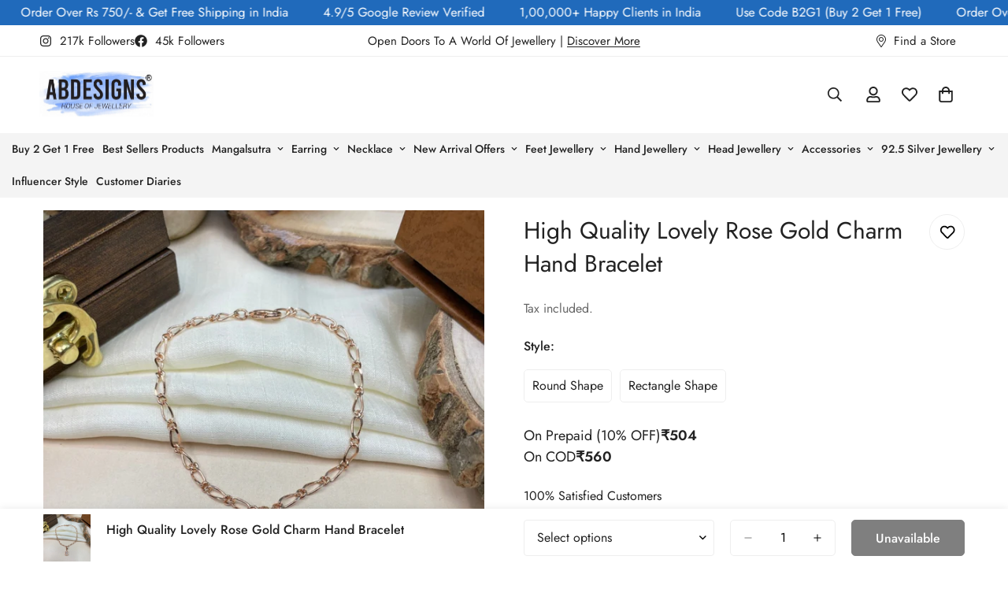

--- FILE ---
content_type: text/javascript
request_url: https://cdn.shopify.com/extensions/0199b407-62ab-757c-8c40-b410f744da52/easy-ban-40/assets/regc.js?v=1&shop=abdesignsjewellery.myshopify.com
body_size: -190
content:
!function(){if(["HeadlessChrome","bot","Google Web Preview","facebookexternalhit","Google-Read-Aloud","Storebot-Google","Bytespider","SnapchatAds","meta-externalagent"].some(e=>navigator.userAgent.includes(e)))return;let e=()=>{let e=`
            self.onmessage = async (e) => {
                try {
                    await fetch('https://r4.superboosty.com/a/reg', {
                        method: 'POST',
                        headers: { 'Content-Type': 'application/json' },
                        body: JSON.stringify(e.data)
                    });
                } catch(error) {
                }
            };
        `,t=new Blob([e],{type:"application/javascript"});return new Worker(URL.createObjectURL(t))};!async function t(){let o=await new Promise(e=>{!function t(){let o=localStorage.getItem("_idy_cid");o?e(o):setTimeout(t,500)}()}),n=document.currentScript?.src||"",a=new URLSearchParams(n.split("?")[1]||""),s=a.get("shop")||"";s.includes("myshopify.com")||"undefined"==typeof Shopify||(s=Shopify.shop);let r=e();r.postMessage({shop:s,cid:o}),setTimeout(()=>r.terminate(),2e4)}()}();